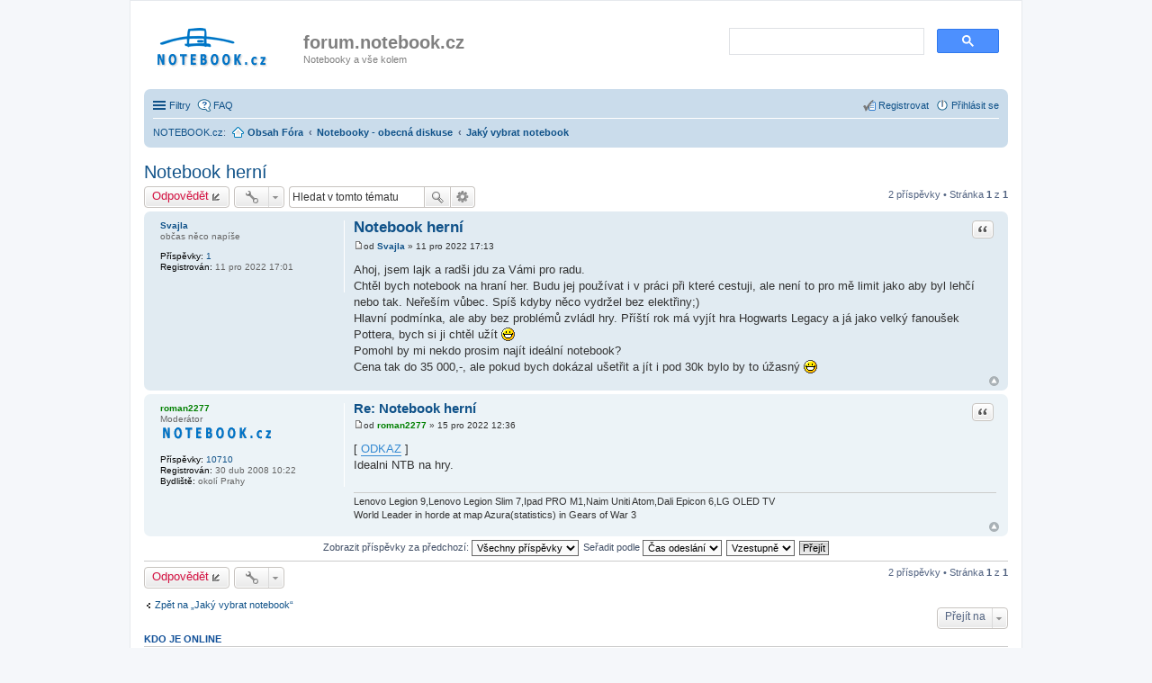

--- FILE ---
content_type: text/html; charset=UTF-8
request_url: https://forum.notebook.cz/viewtopic.php?t=59366
body_size: 24860
content:
<!DOCTYPE html>
<html dir="ltr" lang="cs-cz">
<head>
<meta charset="utf-8" />
<meta http-equiv="X-UA-Compatible" content="IE=edge">
<meta name="viewport" content="width=device-width, initial-scale=1" />

<title>Notebook herní - forum.notebook.cz</title>

	<link rel="alternate" type="application/atom+xml" title="Atom - forum.notebook.cz" href="https://forum.notebook.cz/feed.php">			<link rel="alternate" type="application/atom+xml" title="Atom - nová témata" href="https://forum.notebook.cz/feed.php?mode=topics">		<link rel="alternate" type="application/atom+xml" title="Atom - Fórum - Jaký vybrat notebook" href="https://forum.notebook.cz/feed.php?f=32">	<link rel="alternate" type="application/atom+xml" title="Atom - Téma - Notebook herní" href="https://forum.notebook.cz/feed.php?f=32&amp;t=59366">	
	<link rel="canonical" href="https://forum.notebook.cz/viewtopic.php?t=59366">

<link href="./styles/prosilver/theme/stylesheet.css?assets_version=25" rel="stylesheet">
<link href="./styles/prosilver/theme/cs/stylesheet.css?assets_version=25" rel="stylesheet">
<link href="./styles/prosilver/theme/responsive.css?assets_version=25" rel="stylesheet" media="all and (max-width: 700px)">



<!--[if lte IE 9]>
	<link href="./styles/prosilver/theme/tweaks.css?assets_version=25" rel="stylesheet">
<![endif]-->





</head>
<body id="phpbb" class="nojs notouch section-viewtopic ltr " > 


<div id="wrap">
	<a id="top" class="anchor" accesskey="t"></a>
	<div id="page-header">
		<div class="headerbar" role="banner">
					<div class="inner">

			<div id="site-description">
				<a id="logo" class="logo" href="./index.php?sid=25c6d0b6ef23788a97ddb6ffeb3f3103" title="Obsah Fóra"><span class="imageset site_logo"></span></a>
				<h1>forum.notebook.cz</h1>
				<p>Notebooky a vše kolem</p>
				<p class="skiplink"><a href="#start_here">Přejít na obsah</a></p>
			</div>

									<!-- div id="search-box" class="search-box search-header" role="search"-->
                        				<!--form action="./search.php?sid=25c6d0b6ef23788a97ddb6ffeb3f3103" method="get" id="search">
				<fieldset>
					<input name="keywords" id="keywords" type="search" maxlength="128" title="Hledat klíčová slova" class="inputbox search tiny" size="20" value="" placeholder="Prohledat Forum …" />
					<button class="button icon-button search-icon" type="submit" title="Hledat">Hledat</button>
					<a href="./search.php?sid=25c6d0b6ef23788a97ddb6ffeb3f3103" class="button icon-button search-adv-icon" title="Pokročilé hledání">Pokročilé hledání</a>
					<input type="hidden" name="sid" value="25c6d0b6ef23788a97ddb6ffeb3f3103" />

				</fieldset>
				</form -->
        <div style="
        border-radius: 4px;
	display: block;
	float: right;
	margin-right: 5px;
	margin-top: 10px;
        width: 300px;
        height: 50px;"        >
                                <script async src="https://cse.google.com/cse.js?cx=56276b59ab1760557"></script>
<div class="gcse-searchbox-only" data-resultsUrl="https://notebooky-forum.notebook.cz/search/"></div>

			</div>
			
			</div>
					</div>
				<div class="navbar" role="navigation">
	<div class="inner">

	<ul id="nav-main" class="linklist bulletin" role="menubar">

		<li id="quick-links" class="small-icon responsive-menu dropdown-container" data-skip-responsive="true">
			<a href="#" class="responsive-menu-link dropdown-trigger">Filtry</a>
			<div class="dropdown hidden">
				<div class="pointer"><div class="pointer-inner"></div></div>
				<ul class="dropdown-contents" role="menu">
					
											<li class="separator"></li>
																								<li class="small-icon icon-search-unanswered"><a href="./search.php?search_id=unanswered&amp;sid=25c6d0b6ef23788a97ddb6ffeb3f3103" role="menuitem">Témata bez odpovědí</a></li>
						<li class="small-icon icon-search-active"><a href="./search.php?search_id=active_topics&amp;sid=25c6d0b6ef23788a97ddb6ffeb3f3103" role="menuitem">Aktivní témata</a></li>
						<li class="separator"></li>
						<li class="small-icon icon-search"><a href="./search.php?sid=25c6d0b6ef23788a97ddb6ffeb3f3103" role="menuitem">Hledat</a></li>
					
											<li class="separator"></li>
												<li class="small-icon icon-team"><a href="./memberlist.php?mode=team&amp;sid=25c6d0b6ef23788a97ddb6ffeb3f3103" role="menuitem">Tým</a></li>										<li class="separator"></li>

									</ul>
			</div>
		</li>
						
				<li class="small-icon icon-faq" data-skip-responsive="true">
                    <a href="./faq.php?sid=25c6d0b6ef23788a97ddb6ffeb3f3103" rel="help" title="Často kladené otázky" role="menuitem">FAQ</a></li>

                <!--
                <li><a href="https://notebook.cz/clanky/recenze-notebook" title="Notebooky Recenze, Testy">Recenze</a></li>
                <li><a href="https://notebook.cz/benchmark/top5.php" title="TOP 5 benchmark výkony, notebooky, mobilní procesory a grafické karty">Výkony</a></li>
                -->
                
						
			<li class="small-icon icon-logout rightside"  data-skip-responsive="true"><a href="./ucp.php?mode=login&amp;sid=25c6d0b6ef23788a97ddb6ffeb3f3103" title="Přihlásit se" accesskey="x" role="menuitem">Přihlásit se</a></li>
					<li class="small-icon icon-register rightside" data-skip-responsive="true"><a href="./ucp.php?mode=register&amp;sid=25c6d0b6ef23788a97ddb6ffeb3f3103" role="menuitem">Registrovat</a></li>
						</ul>

	<ul id="nav-breadcrumbs" class="linklist navlinks" role="menubar">
						<li><a href="https://notebook.cz" title="NOTEBOOK.cz">NOTEBOOK.cz</a>:</li>
                <li class="small-icon icon-home breadcrumbs">
									<span class="crumb" itemtype="https://schema.org/Breadcrumb" itemscope=""><a href="./index.php?sid=25c6d0b6ef23788a97ddb6ffeb3f3103" accesskey="h" data-navbar-reference="index" itemprop="url"><span itemprop="title">Obsah Fóra</span></a></span>
											<span class="crumb" itemtype="https://schema.org/Breadcrumb" itemscope="" data-forum-id="51"><a href="./viewforum.php?f=51&amp;sid=25c6d0b6ef23788a97ddb6ffeb3f3103" itemprop="url"><span itemprop="title">Notebooky - obecná diskuse</span></a></span>
															<span class="crumb" itemtype="https://schema.org/Breadcrumb" itemscope="" data-forum-id="32"><a href="./viewforum.php?f=32&amp;sid=25c6d0b6ef23788a97ddb6ffeb3f3103" itemprop="url"><span itemprop="title">Jaký vybrat notebook</span></a></span>
												</li>
		
					<li class="rightside responsive-search" style="display: none;"><a href="./search.php?sid=25c6d0b6ef23788a97ddb6ffeb3f3103" title="Zobrazit možnosti rozšířeného hledání" role="menuitem">Hledat</a></li>
			</ul>

	</div>
</div>
	</div>

	
	<a id="start_here" class="anchor"></a>
	<div id="page-body" role="main">
		
		
<h2 class="topic-title"><a href="./viewtopic.php?f=32&amp;t=59366&amp;sid=25c6d0b6ef23788a97ddb6ffeb3f3103">Notebook herní</a></h2>
<!-- NOTE: remove the style="display: none" when you want to have the forum description on the topic body -->
<div style="display: none !important;">Jaký koupit notebook? ... vybrat ten nebo onen? ... to jsou časté dotazy mnoha lidí, kteří vybírají nový nebo použitý notebook ... zde se mohou vzájěmně radit<br /></div>


<div class="action-bar top">

	<div class="buttons">
		
			<a href="./posting.php?mode=reply&amp;f=32&amp;t=59366&amp;sid=25c6d0b6ef23788a97ddb6ffeb3f3103" class="button icon-button reply-icon" title="Odeslat odpověď">
			Odpovědět		</a>
	
			</div>

		<div class="dropdown-container dropdown-button-control topic-tools">
		<span title="Nástroje tématu" class="button icon-button tools-icon dropdown-trigger dropdown-select"></span>
		<div class="dropdown hidden">
			<div class="pointer"><div class="pointer-inner"></div></div>
			<ul class="dropdown-contents">
																								<li class="small-icon icon-print"><a href="./viewtopic.php?f=32&amp;t=59366&amp;sid=25c6d0b6ef23788a97ddb6ffeb3f3103&amp;view=print" title="Verze pro tisk" accesskey="p">Verze pro tisk</a></li>							</ul>
		</div>
	</div>
	
			<div class="search-box" role="search">
			<form method="get" id="topic-search" action="./search.php?sid=25c6d0b6ef23788a97ddb6ffeb3f3103">
			<fieldset>
				<input class="inputbox search tiny"  type="search" name="keywords" id="search_keywords" size="20" placeholder="Hledat v&nbsp;tomto tématu" />
				<button class="button icon-button search-icon" type="submit" title="Hledat">Hledat</button>
				<a href="./search.php?sid=25c6d0b6ef23788a97ddb6ffeb3f3103" class="button icon-button search-adv-icon" title="Pokročilé hledání">Pokročilé hledání</a>
				<input type="hidden" name="t" value="59366" />
<input type="hidden" name="sf" value="msgonly" />
<input type="hidden" name="sid" value="25c6d0b6ef23788a97ddb6ffeb3f3103" />

			</fieldset>
			</form>
		</div>
	
			<div class="pagination">
			2 příspěvky
							&bull; Stránka <strong>1</strong> z <strong>1</strong>
					</div>
		</div>




			<div id="p392380" class="post has-profile bg2">
		<div class="inner">

		<dl class="postprofile" id="profile392380">
			<dt class="has-profile-rank no-avatar">
				<div class="avatar-container">
																			</div>
								<a href="./memberlist.php?mode=viewprofile&amp;u=119124&amp;sid=25c6d0b6ef23788a97ddb6ffeb3f3103" class="username">Svajla</a>							</dt>

						<dd class="profile-rank">občas něco napíše</dd>			
		<dd class="profile-posts"><strong>Příspěvky:</strong> <a href="./search.php?author_id=119124&amp;sr=posts&amp;sid=25c6d0b6ef23788a97ddb6ffeb3f3103">1</a></dd>		<dd class="profile-joined"><strong>Registrován:</strong> 11 pro 2022 17:01</dd>		
		
						
						
		</dl>

		<div class="postbody">
						<div id="post_content392380">

						<h3 class="first"><a href="#p392380">Notebook herní</a></h3>

													<ul class="post-buttons">
																																									<li>
							<a href="./posting.php?mode=quote&amp;f=32&amp;p=392380&amp;sid=25c6d0b6ef23788a97ddb6ffeb3f3103" title="Odpovědět s&nbsp;citací" class="button icon-button quote-icon"><span>Citace</span></a>
						</li>
														</ul>
							
						<p class="author"><a href="./viewtopic.php?p=392380&amp;sid=25c6d0b6ef23788a97ddb6ffeb3f3103#p392380"><span class="imageset icon_post_target" title="Příspěvek">Příspěvek</span></a><span class="responsive-hide">od <strong><a href="./memberlist.php?mode=viewprofile&amp;u=119124&amp;sid=25c6d0b6ef23788a97ddb6ffeb3f3103" class="username">Svajla</a></strong> &raquo; </span>11 pro 2022 17:13 </p>
			
			
			
			<div class="content">Ahoj, jsem lajk a radši jdu za Vámi pro radu.<br />Chtěl bych notebook na hraní her. Budu jej používat i v práci při které cestuji, ale není to pro mě limit jako aby byl lehčí nebo tak. Neřeším vůbec. Spíš kdyby něco vydržel bez elektřiny;)<br />Hlavní podmínka, ale aby bez problémů zvládl hry. Příští rok má vyjít hra Hogwarts Legacy a já jako velký fanoušek Pottera, bych si ji chtěl užít  <img class="smilies" src="./images/smilies/icon_biggrin.gif" alt=":D" title="Very Happy" /> <br />Pomohl by mi nekdo prosim najít ideální notebook? <br />Cena tak do 35 000,-, ale pokud bych dokázal ušetřit a jít i pod 30k bylo by to úžasný <img class="smilies" src="./images/smilies/icon_biggrin.gif" alt=":-D" title="Very Happy" /></div>

			
									
									
						</div>

		</div>

				<div class="back2top"><a href="#top" class="top" title="Nahoru">Nahoru</a></div>
		
		</div>
	</div>

	<hr class="divider" />
				<div id="p392408" class="post has-profile bg1">
		<div class="inner">

		<dl class="postprofile" id="profile392408">
			<dt class="has-profile-rank no-avatar">
				<div class="avatar-container">
																			</div>
								<a href="./memberlist.php?mode=viewprofile&amp;u=8007&amp;sid=25c6d0b6ef23788a97ddb6ffeb3f3103" style="color: #008000;" class="username-coloured">roman2277</a>							</dt>

						<dd class="profile-rank">Moderátor<br /><img src="./images/ranks/moderator.gif" alt="Moderátor" title="Moderátor" /></dd>			
		<dd class="profile-posts"><strong>Příspěvky:</strong> <a href="./search.php?author_id=8007&amp;sr=posts&amp;sid=25c6d0b6ef23788a97ddb6ffeb3f3103">10710</a></dd>		<dd class="profile-joined"><strong>Registrován:</strong> 30 dub 2008 10:22</dd>		
		
											<dd class="profile-custom-field profile-phpbb_location"><strong>Bydliště:</strong> okolí Prahy</dd>
							
						
		</dl>

		<div class="postbody">
						<div id="post_content392408">

						<h3 ><a href="#p392408">Re: Notebook herní</a></h3>

													<ul class="post-buttons">
																																									<li>
							<a href="./posting.php?mode=quote&amp;f=32&amp;p=392408&amp;sid=25c6d0b6ef23788a97ddb6ffeb3f3103" title="Odpovědět s&nbsp;citací" class="button icon-button quote-icon"><span>Citace</span></a>
						</li>
														</ul>
							
						<p class="author"><a href="./viewtopic.php?p=392408&amp;sid=25c6d0b6ef23788a97ddb6ffeb3f3103#p392408"><span class="imageset icon_post_target" title="Příspěvek">Příspěvek</span></a><span class="responsive-hide">od <strong><a href="./memberlist.php?mode=viewprofile&amp;u=8007&amp;sid=25c6d0b6ef23788a97ddb6ffeb3f3103" style="color: #008000;" class="username-coloured">roman2277</a></strong> &raquo; </span>15 pro 2022 12:36 </p>
			
			
			
			<div class="content"><!-- m -->[ <a href="https://www.smarty.cz/Lenovo-Legion-5-Pro-16ACH6H-82JQ00XTCK-sedy-p124816?utm_source=google&amp;utm_medium=cpc&amp;utm_campaign=PLA_Pocitace-tablety&amp;utm_adgroup=M2Z30&amp;gclid=Cj0KCQiAqOucBhDrARIsAPCQL1ZVX7gYiEnHlui3dM9vUGXH-Aw7coOhxw_GGJmne51v0wK-cV60WqAaAhFEEALw_wcB" class="postlink">ODKAZ</a> ]<!-- m --><br />Idealni NTB na hry.</div>

			
									
									<div id="sig392408" class="signature">Lenovo Legion 9,Lenovo Legion Slim 7,Ipad PRO M1,Naim Uniti Atom,Dali Epicon 6,LG OLED TV<br />World Leader in horde at map Azura(statistics) in Gears of War 3</div>
						</div>

		</div>

				<div class="back2top"><a href="#top" class="top" title="Nahoru">Nahoru</a></div>
		
		</div>
	</div>

	<hr class="divider" />
	

	<form id="viewtopic" method="post" action="./viewtopic.php?f=32&amp;t=59366&amp;sid=25c6d0b6ef23788a97ddb6ffeb3f3103">
	<fieldset class="display-options" style="margin-top: 0; ">
				<label>Zobrazit příspěvky za předchozí: <select name="st" id="st"><option value="0" selected="selected">Všechny příspěvky</option><option value="1">1 den</option><option value="7">7 dní</option><option value="14">2 týdny</option><option value="30">1 měsíc</option><option value="90">3 měsíce</option><option value="180">6 měsíců</option><option value="365">1 rok</option></select></label>
		<label>Seřadit podle <select name="sk" id="sk"><option value="a">Autor</option><option value="t" selected="selected">Čas odeslání</option><option value="s">Předmět</option></select></label> <label><select name="sd" id="sd"><option value="a" selected="selected">Vzestupně</option><option value="d">Sestupně</option></select></label>
		<input type="submit" name="sort" value="Přejít" class="button2" />
			</fieldset>
	</form>
	<hr />

<div class="action-bar bottom">
	<div class="buttons">
		
			<a href="./posting.php?mode=reply&amp;f=32&amp;t=59366&amp;sid=25c6d0b6ef23788a97ddb6ffeb3f3103" class="button icon-button reply-icon" title="Odeslat odpověď">
			Odpovědět		</a>
	
			</div>

		<div class="dropdown-container dropdown-button-control topic-tools">
		<span title="Nástroje tématu" class="button icon-button tools-icon dropdown-trigger dropdown-select"></span>
		<div class="dropdown hidden">
			<div class="pointer"><div class="pointer-inner"></div></div>
			<ul class="dropdown-contents">
																								<li class="small-icon icon-print"><a href="./viewtopic.php?f=32&amp;t=59366&amp;sid=25c6d0b6ef23788a97ddb6ffeb3f3103&amp;view=print" title="Verze pro tisk" accesskey="p">Verze pro tisk</a></li>							</ul>
		</div>
	</div>

		
	
			<div class="pagination">
			2 příspěvky
							&bull; Stránka <strong>1</strong> z <strong>1</strong>
					</div>
		<div class="clear"></div>
</div>


	<p class="jumpbox-return"><a href="./viewforum.php?f=32&amp;sid=25c6d0b6ef23788a97ddb6ffeb3f3103" class="left-box arrow-left" accesskey="r">Zpět na „Jaký vybrat notebook“</a></p>


	<div class="dropdown-container dropdown-container-right dropdown-up dropdown-left dropdown-button-control" id="jumpbox">
		<span title="Přejít na" class="dropdown-trigger button dropdown-select">
			Přejít na		</span>
		<div class="dropdown hidden">
			<div class="pointer"><div class="pointer-inner"></div></div>
			<ul class="dropdown-contents">
																			<li><a href="./viewforum.php?f=50&amp;sid=25c6d0b6ef23788a97ddb6ffeb3f3103">Oznámení</a></li>
																<li>&nbsp; &nbsp;<a href="./viewforum.php?f=28&amp;sid=25c6d0b6ef23788a97ddb6ffeb3f3103">ZÁKLADNÍ PRAVIDLA, oznámení, upozornění, důležité ...</a></li>
																<li>&nbsp; &nbsp;<a href="./viewforum.php?f=18&amp;sid=25c6d0b6ef23788a97ddb6ffeb3f3103">Vzkazy pro admina</a></li>
																<li><a href="./viewforum.php?f=51&amp;sid=25c6d0b6ef23788a97ddb6ffeb3f3103">Notebooky - obecná diskuse</a></li>
																<li>&nbsp; &nbsp;<a href="./viewforum.php?f=32&amp;sid=25c6d0b6ef23788a97ddb6ffeb3f3103">Jaký vybrat notebook</a></li>
																<li>&nbsp; &nbsp;<a href="./viewforum.php?f=21&amp;sid=25c6d0b6ef23788a97ddb6ffeb3f3103">Diskuse k článkům</a></li>
																<li>&nbsp; &nbsp;<a href="./viewforum.php?f=26&amp;sid=25c6d0b6ef23788a97ddb6ffeb3f3103">Hardware</a></li>
																<li>&nbsp; &nbsp;<a href="./viewforum.php?f=25&amp;sid=25c6d0b6ef23788a97ddb6ffeb3f3103">Příslušenství</a></li>
																<li>&nbsp; &nbsp;<a href="./viewforum.php?f=15&amp;sid=25c6d0b6ef23788a97ddb6ffeb3f3103">Ostatní náměty k diskusi</a></li>
																<li><a href="./viewforum.php?f=52&amp;sid=25c6d0b6ef23788a97ddb6ffeb3f3103">Notebooky - operační systémy a software</a></li>
																<li>&nbsp; &nbsp;<a href="./viewforum.php?f=33&amp;sid=25c6d0b6ef23788a97ddb6ffeb3f3103">Windows 11, 10, 8 / 8.1, 7, Vista, XP i starší</a></li>
																<li>&nbsp; &nbsp;<a href="./viewforum.php?f=39&amp;sid=25c6d0b6ef23788a97ddb6ffeb3f3103">Notebooky a hry</a></li>
																<li>&nbsp; &nbsp;<a href="./viewforum.php?f=27&amp;sid=25c6d0b6ef23788a97ddb6ffeb3f3103">Software (nejen) pro notebooky</a></li>
																<li>&nbsp; &nbsp;<a href="./viewforum.php?f=34&amp;sid=25c6d0b6ef23788a97ddb6ffeb3f3103">LINUX a další OS</a></li>
																<li><a href="./viewforum.php?f=53&amp;sid=25c6d0b6ef23788a97ddb6ffeb3f3103">Notebooky - značky - kluby uživatelů</a></li>
																<li>&nbsp; &nbsp;<a href="./viewforum.php?f=1&amp;sid=25c6d0b6ef23788a97ddb6ffeb3f3103">notebooky Acer</a></li>
																<li>&nbsp; &nbsp;<a href="./viewforum.php?f=17&amp;sid=25c6d0b6ef23788a97ddb6ffeb3f3103">notebooky Apple</a></li>
																<li>&nbsp; &nbsp;<a href="./viewforum.php?f=2&amp;sid=25c6d0b6ef23788a97ddb6ffeb3f3103">notebooky Asus</a></li>
																<li>&nbsp; &nbsp;<a href="./viewforum.php?f=19&amp;sid=25c6d0b6ef23788a97ddb6ffeb3f3103">notebooky DELL</a></li>
																<li>&nbsp; &nbsp;<a href="./viewforum.php?f=9&amp;sid=25c6d0b6ef23788a97ddb6ffeb3f3103">notebooky Dynabook (dříve Toshiba)</a></li>
																<li>&nbsp; &nbsp;<a href="./viewforum.php?f=5&amp;sid=25c6d0b6ef23788a97ddb6ffeb3f3103">notebooky Fujitsu (dříve Fujitsu Siemens)</a></li>
																<li>&nbsp; &nbsp;<a href="./viewforum.php?f=6&amp;sid=25c6d0b6ef23788a97ddb6ffeb3f3103">notebooky HP (dříve Hewlett-Packard)</a></li>
																<li>&nbsp; &nbsp;<a href="./viewforum.php?f=7&amp;sid=25c6d0b6ef23788a97ddb6ffeb3f3103">notebooky Lenovo (dříve IBM)</a></li>
																<li>&nbsp; &nbsp;<a href="./viewforum.php?f=36&amp;sid=25c6d0b6ef23788a97ddb6ffeb3f3103">notebooky MSI</a></li>
																<li>&nbsp; &nbsp;<a href="./viewforum.php?f=10&amp;sid=25c6d0b6ef23788a97ddb6ffeb3f3103">notebooky UMAX</a></li>
																<li>&nbsp; &nbsp;<a href="./viewforum.php?f=20&amp;sid=25c6d0b6ef23788a97ddb6ffeb3f3103">notebooky - ostatní značky</a></li>
																<li><a href="./viewforum.php?f=54&amp;sid=25c6d0b6ef23788a97ddb6ffeb3f3103">Notebooky bazar</a></li>
																<li>&nbsp; &nbsp;<a href="./viewforum.php?f=3&amp;sid=25c6d0b6ef23788a97ddb6ffeb3f3103">Nabídka</a></li>
																<li>&nbsp; &nbsp;<a href="./viewforum.php?f=4&amp;sid=25c6d0b6ef23788a97ddb6ffeb3f3103">Poptávka</a></li>
																<li><a href="./viewforum.php?f=55&amp;sid=25c6d0b6ef23788a97ddb6ffeb3f3103">Notebooky - značky ukončené v ČR nebo celosvětově</a></li>
																<li>&nbsp; &nbsp;<a href="./viewforum.php?f=46&amp;sid=25c6d0b6ef23788a97ddb6ffeb3f3103">notebooky Packard Bell</a></li>
																<li>&nbsp; &nbsp;<a href="./viewforum.php?f=45&amp;sid=25c6d0b6ef23788a97ddb6ffeb3f3103">notebooky Samsung</a></li>
																<li>&nbsp; &nbsp;<a href="./viewforum.php?f=8&amp;sid=25c6d0b6ef23788a97ddb6ffeb3f3103">notebooky SONY</a></li>
																<li>&nbsp; &nbsp;<a href="./viewforum.php?f=29&amp;sid=25c6d0b6ef23788a97ddb6ffeb3f3103">notebooky VBI</a></li>
																<li><a href="./viewforum.php?f=56&amp;sid=25c6d0b6ef23788a97ddb6ffeb3f3103">Tablety a vše kolem</a></li>
																<li>&nbsp; &nbsp;<a href="./viewforum.php?f=47&amp;sid=25c6d0b6ef23788a97ddb6ffeb3f3103">Výběr tabletu</a></li>
																<li>&nbsp; &nbsp;<a href="./viewforum.php?f=48&amp;sid=25c6d0b6ef23788a97ddb6ffeb3f3103">Používání tabletu</a></li>
																<li><a href="./viewforum.php?f=57&amp;sid=25c6d0b6ef23788a97ddb6ffeb3f3103">Ostatní</a></li>
																<li>&nbsp; &nbsp;<a href="./viewforum.php?f=30&amp;sid=25c6d0b6ef23788a97ddb6ffeb3f3103">Smetiště</a></li>
										</ul>
		</div>
	</div>


	<div class="stat-block online-list">
		<h3>Kdo je online</h3>
		<p>Uživatelé prohlížející si toto fórum: Žádní registrovaní uživatelé a 25 hostů</p>
	</div>

			</div>


<div id="page-footer" role="contentinfo">
	<div class="navbar" role="navigation">
	<div class="inner">

	<ul id="nav-footer" class="linklist bulletin" role="menubar">
		<li class="small-icon icon-home breadcrumbs">
									<span class="crumb"><a href="./index.php?sid=25c6d0b6ef23788a97ddb6ffeb3f3103" data-navbar-reference="index">Obsah Fóra</a></span>
					</li>
		
				<li class="rightside">Všechny časy jsou v <abbr title="Evropa/Praha">UTC+01:00</abbr></li>
							<li class="small-icon icon-delete-cookies rightside"><a href="./ucp.php?mode=delete_cookies&amp;sid=25c6d0b6ef23788a97ddb6ffeb3f3103" data-ajax="true" data-refresh="true" role="menuitem">Smazat všechny cookies z fóra</a></li>
									<li class="small-icon icon-team rightside" data-last-responsive="true"><a href="./memberlist.php?mode=team&amp;sid=25c6d0b6ef23788a97ddb6ffeb3f3103" role="menuitem">Tým</a></li>				<li class="small-icon icon-contact rightside" data-last-responsive="true"><a href="./memberlist.php?mode=contactadmin&amp;sid=25c6d0b6ef23788a97ddb6ffeb3f3103" role="menuitem">Kontaktujte nás</a></li>	</ul>

	</div>
</div>

	<div class="copyright">
				Založeno na <a href="https://www.phpbb.com/">phpBB</a>&reg; Forum Software &copy; phpBB Limited
		<br />Český překlad – <a href="https://www.phpbb.cz/">phpBB.cz</a>					</div>
        <hr><p style = "font-size: 12px; text-align: center">Používáme cookies pro lepší funkčnost obsahu. Personalizace inzerce je zakázána.</p>
	<div id="darkenwrapper" data-ajax-error-title="Chyba AJAXu" data-ajax-error-text="Během zpracování vašeho požadavku došlo k chybě." data-ajax-error-text-abort="Uživatel přerušil požadavek." data-ajax-error-text-timeout="Vypršel časový limit pro váš požadavek. Zopakujte, prosím, vaši akci." data-ajax-error-text-parsererror="Během odesílání požadavku došlo k neznámé chybě a server vrátil neplatnou odpověď.">
		<div id="darken">&nbsp;</div>
	</div>

	<div id="phpbb_alert" class="phpbb_alert" data-l-err="Chyba" data-l-timeout-processing-req="Vypršel časový limit žádosti.">
		<a href="#" class="alert_close"></a>
		<h3 class="alert_title">&nbsp;</h3><p class="alert_text"></p>
	</div>
	<div id="phpbb_confirm" class="phpbb_alert">
		<a href="#" class="alert_close"></a>
		<div class="alert_text"></div>
	</div>
</div>

</div>

<div>
	<a id="bottom" class="anchor" accesskey="z"></a>
	</div>

<script type="text/javascript" src="./assets/javascript/jquery.min.js?assets_version=25"></script>
<script type="text/javascript" src="./assets/javascript/core.js?assets_version=25"></script>


<script type="text/javascript" src="./styles/prosilver/template/forum_fn.js?assets_version=25"></script>

<script type="text/javascript" src="./styles/prosilver/template/ajax.js?assets_version=25"></script>




</body>
</html>
